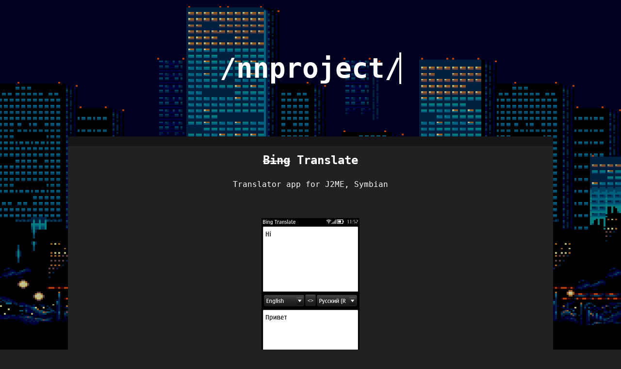

--- FILE ---
content_type: text/html
request_url: https://nnp.nnchan.ru/bingt/
body_size: 774
content:
<!DOCTYPE html>
<html lang="ru"><head><meta http-equiv="Content-Type" content="text/html; charset=UTF-8">
<meta name="viewport" content="width=device-width, initial-scale=1.0">
<title>Bing Translate</title>
<link rel="preload" href="../img/image.jpg" as="image">
<link rel="stylesheet" href="../css/main.css">
<link rel="stylesheet" href="../css/mainpage.css">
<link rel="stylesheet" href="../css/animations.css">
</head>
<body>
<div class="header">
<div id="text-wrapper">
<a href="/"><h1 class="titlea">/nnproject/</h1></a>
</div>
</div>
<div class="mainpage">
<div class="navbar">
</div>    
<article class="info">
<h2><s>Bing</s> Translate</h2>
<p>Translator app for J2ME, Symbian<br><br></p>
<p><img style="height: 360px;" src="../img/bing.jpg">
</p><h4>Download</h4>
<a href="/dl/BingTranslate.jar" style="color: lightblue">2.0.3</a><br>
<i><small>Last update: 31.08.2024</small></i><br>
<a href="/dl/binglcdui.jar" style="color: lightblue">1.2.6 (Legacy)</a><br>
<i><small>Last update: 11.04.2022</small></i><br>
<a href="https://github.com/shinovon/BingTranslateSWT">Source code</a><br>
<p></p>
<div class="e"><small>
<b>People:</b><br>
shinovon: developer<br>
Feodor0090: UI design<br>
ales_alte: testing<br>
</small></div>
</article>
<div class="f">
<small><b>2024, nnproject</b></small>
<p>Website made by <a href="https://t.me/rehdzi">rehdzi</a> &amp; <a href="https://t.me/shinovon">shinovon</a></p>
<div class="links">
<a href="https://t.me/nnmidlets">[tg channel]</a> <a href="https://t.me/nnmidletschat">[tg chat]</a> <a href="https://boosty.to/nnproject">[boosty]</a>
</div>
</div>
</div>
</body>
</html>


--- FILE ---
content_type: text/css
request_url: https://nnp.nnchan.ru/css/main.css
body_size: 829
content:
* {
  box-sizing: border-box;
  font-family: "Consolas", ui-monospace, monospace;
  color: white;
}

@media only screen and (max-device-width: 1366px) {
  body {
    background-attachment: scroll;
  }
}

html {
  position: relative;
  min-height: 100%;
}

body {
  text-align: center; 
  background-color: #212121;
  background-image: url(../img/image.jpg);
  background-size: cover;
  background-repeat: no-repeat;
  background-attachment: fixed;
  perspective: 1px;
  transform-style: preserve-3d;
  overflow-x: hidden;
  overflow-y: scroll;
  margin: 0;
}

article {
  background-color: #212121;
  margin: 0;
}

main {
  padding: 0;
  background-color: #212121;
  /*margin-bottom: 100px;*/
}

footer {
  margin-left: auto;
  margin-right: auto;
  max-width: 1000px;
  background-color: #191919;
  padding-top: 25px;
  padding-bottom: 25px;
  left: 0;
  width: 100%;
  height: 100px;
  font-size: 10pt;
}

footer p {
	color: #4a4a4a
}

.f {
  background-color: #191919;
  padding-top: 25px;
  width: 100%;
  padding-bottom: 25px;
  font-size: 10pt;
}

.f p {
	color: #4a4a4a;
	margin: 0;
}

/*/навигация/*/
  
.navbar {
  /*padding: 30px 10%;*/
  padding-top: 10px;
  padding-bottom: 10px;
  vertical-align: middle;
  align-content: center;
  background-color: #161616;
  margin-bottom: 0px;
}

.navlink {
  list-style: none;
}

.navlink li {
  display: inline-block;
  padding: 0px 20px;
}

.navlink a {
	color: white;
}

a {
  text-decoration: none;
  color: lightblue;
}

li, button {
  text-decoration: none;
  color: white;
}

img {
  margin: 5px 15px 5px 15px;
}

.header {
}

.links {
}

/*/скролл/*/

::-webkit-scrollbar { /*/основа/*/
	width: 10px;
}

::-webkit-scrollbar-track { /*/трек/*/
	border-radius: 5px;
	background: #212121;
}

::-webkit-scrollbar-thumb { /*/двигающаяся хуйня/*/
	border-radius: 5px;
	background: #3f3f3f;
}


--- FILE ---
content_type: text/css
request_url: https://nnp.nnchan.ru/css/mainpage.css
body_size: 666
content:
/*/текст, оно же лого/*/

#text-wrapper {
    box-sizing: border-box;
    /*background: black;*/
    display: flex;
    justify-content: center;
    padding-top: 15vh;
    padding-bottom: 15vh;
    transform-style: inherit;
}
  
  
.title {
    width: 11ch;
    color: white;
    font-size: 42pt;
    white-space: nowrap;
    overflow: hidden;
    border-right: 4px solid white;
    animation: flashing-border 0.75s step-end infinite,
    textprint 1.5s steps(11)
    ;
}
  
.titlea { /* тайтл без анимации */
    width: 11ch;
    color: white;
    font-size: 42pt;
    white-space: nowrap;
    overflow: hidden;
    border-right: 4px solid white;
    animation: flashing-border 0.75s step-end infinite;
}

  
/*/мейнпейдж/*/
  
main {
	background: #212121;
}
  
.mainpage {
  padding: 0;
  background-color: #212121;
    margin-left: auto;
    margin-right: auto;
    max-width: 1000px;
	padding-bottom: auto;
}

footer * {
	margin: 0;
}

div, pre {
	margin: 0;
}

h1, h2, h3, h4, h5, h6 {
	margin: 0;
}

img {
	margin: 5px;
}

body {
	height: 100%;
}

.b {
	height: 100%;
}

.info {
    margin-top: 15px;
    padding-bottom: 96px;
}

.info p {
    padding: 10px; 
}

.pagelink {
	margin-left: 4px;
	margin-right: 4px;
	margin: 12px;
	padding: 2px;
	text-align: left;
	background: #303030;
}

.linksm {
	margin-left: 16px;
	text-align: left;
	padding: 2px;
}

.linksm div {
	margin-top: 8px;
	margin-bottom: 8px;
}

.e {
    text-align: left;
    margin-left: 48px;
}

.e li {
	padding-left: 1ex;
}

.w a {
	color: white;
}


--- FILE ---
content_type: text/css
request_url: https://nnp.nnchan.ru/css/animations.css
body_size: 254
content:
/*/анимации/*/
  
@keyframes flashing-border {
    0%{
      border-color: white;
    }
    50%{
      border-color: transparent;
    }
    100%{
      border-color: white;
    }
  }
  
  @keyframes textprint {
    from{
      width: 0;
    }
  }